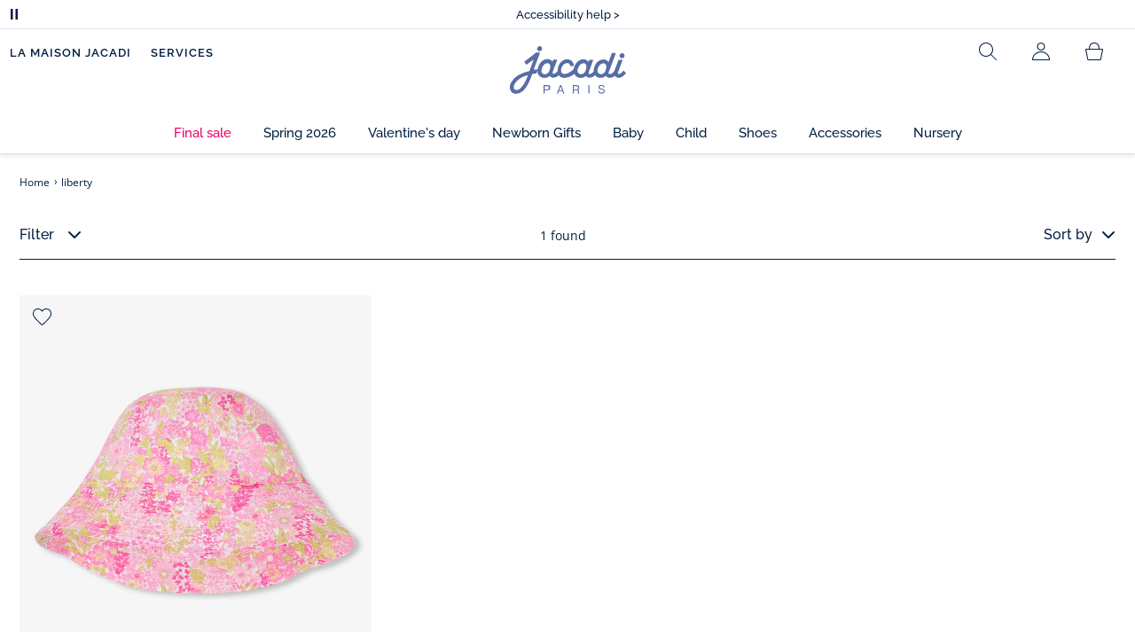

--- FILE ---
content_type: text/javascript;charset=UTF-8
request_url: https://www.jacadi.us/_ui/desktop/theme-jacadi/js/dist/modernizr-jacadi-R102.min.js
body_size: 3551
content:
window.Modernizr=function(e,t,n){var r,o,a,i={},c=t.documentElement,s="modernizr",u=t.createElement(s),l=u.style,d=t.createElement("input"),f=":)",m={}.toString,p=" -webkit- -moz- -o- -ms- ".split(" "),h="Webkit Moz O ms",g=h.split(" "),v=h.toLowerCase().split(" "),y="http://www.w3.org/2000/svg",b={},E={},x={},w=[],S=w.slice,C=function(e,n,r,o){var a,i,u,l,d=t.createElement("div"),f=t.body,m=f||t.createElement("body");if(parseInt(r,10))for(;r--;)(u=t.createElement("div")).id=o?o[r]:s+(r+1),d.appendChild(u);return a=["&#173;",'<style id="s',s,'">',e,"</style>"].join(""),d.id=s,(f?d:m).innerHTML+=a,m.appendChild(d),f||(m.style.background="",m.style.overflow="hidden",l=c.style.overflow,c.style.overflow="hidden",c.appendChild(m)),i=n(d,e),f?d.parentNode.removeChild(d):(m.parentNode.removeChild(m),c.style.overflow=l),!!i},k=(a={select:"input",change:"input",submit:"form",reset:"form",error:"img",load:"img",abort:"img"},function(e,r){r=r||t.createElement(a[e]||"div");var o=(e="on"+e)in r;return o||(r.setAttribute||(r=t.createElement("div")),r.setAttribute&&r.removeAttribute&&(r.setAttribute(e,""),o=M(r[e],"function"),M(r[e],"undefined")||(r[e]=n),r.removeAttribute(e))),r=null,o}),T={}.hasOwnProperty;function N(e){l.cssText=e}function M(e,t){return typeof e===t}function P(e,t){return!!~(""+e).indexOf(t)}function j(e,t){for(var r in e){var o=e[r];if(!P(o,"-")&&l[o]!==n)return"pfx"!=t||o}return!1}function $(e,t,r){var o=e.charAt(0).toUpperCase()+e.slice(1),a=(e+" "+g.join(o+" ")+o).split(" ");return M(t,"string")||M(t,"undefined")?j(a,t):function(e,t,r){for(var o in e){var a=t[e[o]];if(a!==n)return!1===r?e[o]:M(a,"function")?a.bind(r||t):a}return!1}(a=(e+" "+v.join(o+" ")+o).split(" "),t,r)}for(var D in o=M(T,"undefined")||M(T.call,"undefined")?function(e,t){return t in e&&M(e.constructor.prototype[t],"undefined")}:function(e,t){return T.call(e,t)},Function.prototype.bind||(Function.prototype.bind=function(e){var t=this;if("function"!=typeof t)throw new TypeError;var n=S.call(arguments,1),r=function(){if(this instanceof r){var o=function(){};o.prototype=t.prototype;var a=new o,i=t.apply(a,n.concat(S.call(arguments)));return Object(i)===i?i:a}return t.apply(e,n.concat(S.call(arguments)))};return r}),b.flexbox=function(){return $("flexWrap")},b.flexboxlegacy=function(){return $("boxDirection")},b.canvas=function(){var e=t.createElement("canvas");return!(!e.getContext||!e.getContext("2d"))},b.canvastext=function(){return!(!i.canvas||!M(t.createElement("canvas").getContext("2d").fillText,"function"))},b.webgl=function(){return!!e.WebGLRenderingContext},b.touch=function(){var n;return"ontouchstart"in e||e.DocumentTouch&&t instanceof DocumentTouch?n=!0:C(["@media (",p.join("touch-enabled),("),s,")","{#modernizr{top:9px;position:absolute}}"].join(""),(function(e){n=9===e.offsetTop})),n},b.geolocation=function(){return"geolocation"in navigator},b.postmessage=function(){return!!e.postMessage},b.websqldatabase=function(){return!!e.openDatabase},b.indexedDB=function(){return!!$("indexedDB",e)},b.hashchange=function(){return k("hashchange",e)&&(t.documentMode===n||t.documentMode>7)},b.history=function(){return!(!e.history||!history.pushState)},b.draganddrop=function(){var e=t.createElement("div");return"draggable"in e||"ondragstart"in e&&"ondrop"in e},b.websockets=function(){return"WebSocket"in e||"MozWebSocket"in e},b.rgba=function(){return N("background-color:rgba(150,255,150,.5)"),P(l.backgroundColor,"rgba")},b.hsla=function(){return N("background-color:hsla(120,40%,100%,.5)"),P(l.backgroundColor,"rgba")||P(l.backgroundColor,"hsla")},b.multiplebgs=function(){return N("background:url(https://),url(https://),red url(https://)"),/(url\s*\(.*?){3}/.test(l.background)},b.backgroundsize=function(){return $("backgroundSize")},b.borderimage=function(){return $("borderImage")},b.borderradius=function(){return $("borderRadius")},b.boxshadow=function(){return $("boxShadow")},b.textshadow=function(){return""===t.createElement("div").style.textShadow},b.opacity=function(){var e,t;return e="opacity:.55",N(p.join(e+";")+(t||"")),/^0.55$/.test(l.opacity)},b.cssanimations=function(){return $("animationName")},b.csscolumns=function(){return $("columnCount")},b.cssgradients=function(){var e="background-image:";return N((e+"-webkit- ".split(" ").join("gradient(linear,left top,right bottom,from(#9f9),to(white));"+e)+p.join("linear-gradient(left top,#9f9, white);"+e)).slice(0,-17)),P(l.backgroundImage,"gradient")},b.cssreflections=function(){return $("boxReflect")},b.csstransforms=function(){return!!$("transform")},b.csstransforms3d=function(){var e=!!$("perspective");return e&&"webkitPerspective"in c.style&&C("@media (transform-3d),(-webkit-transform-3d){#modernizr{left:9px;position:absolute;height:3px;}}",(function(t,n){e=9===t.offsetLeft&&3===t.offsetHeight})),e},b.csstransitions=function(){return $("transition")},b.fontface=function(){var e;return C('@font-face {font-family:"font";src:url("https://")}',(function(n,r){var o=t.getElementById("smodernizr"),a=o.sheet||o.styleSheet,i=a?a.cssRules&&a.cssRules[0]?a.cssRules[0].cssText:a.cssText||"":"";e=/src/i.test(i)&&0===i.indexOf(r.split(" ")[0])})),e},b.generatedcontent=function(){var e;return C(["#",s,"{font:0/0 a}#",s,':after{content:"',f,'";visibility:hidden;font:3px/1 a}'].join(""),(function(t){e=t.offsetHeight>=3})),e},b.video=function(){var e=t.createElement("video"),n=!1;try{(n=!!e.canPlayType)&&((n=new Boolean(n)).ogg=e.canPlayType('video/ogg; codecs="theora"').replace(/^no$/,""),n.h264=e.canPlayType('video/mp4; codecs="avc1.42E01E"').replace(/^no$/,""),n.webm=e.canPlayType('video/webm; codecs="vp8, vorbis"').replace(/^no$/,""))}catch(e){}return n},b.audio=function(){var e=t.createElement("audio"),n=!1;try{(n=!!e.canPlayType)&&((n=new Boolean(n)).ogg=e.canPlayType('audio/ogg; codecs="vorbis"').replace(/^no$/,""),n.mp3=e.canPlayType("audio/mpeg;").replace(/^no$/,""),n.wav=e.canPlayType('audio/wav; codecs="1"').replace(/^no$/,""),n.m4a=(e.canPlayType("audio/x-m4a;")||e.canPlayType("audio/aac;")).replace(/^no$/,""))}catch(e){}return n},b.localstorage=function(){try{return localStorage.setItem(s,s),localStorage.removeItem(s),!0}catch(e){return!1}},b.sessionstorage=function(){try{return sessionStorage.setItem(s,s),sessionStorage.removeItem(s),!0}catch(e){return!1}},b.webworkers=function(){return!!e.Worker},b.applicationcache=function(){return!!e.applicationCache},b.svg=function(){return!!t.createElementNS&&!!t.createElementNS(y,"svg").createSVGRect},b.inlinesvg=function(){var e=t.createElement("div");return e.innerHTML="<svg/>",(e.firstChild&&e.firstChild.namespaceURI)==y},b.smil=function(){return!!t.createElementNS&&/SVGAnimate/.test(m.call(t.createElementNS(y,"animate")))},b.svgclippaths=function(){return!!t.createElementNS&&/SVGClipPath/.test(m.call(t.createElementNS(y,"clipPath")))},b)o(b,D)&&(r=D.toLowerCase(),i[r]=b[D](),w.push((i[r]?"":"no-")+r));return i.input||(i.input=function(n){for(var r=0,o=n.length;r<o;r++)x[n[r]]=!!(n[r]in d);return x.list&&(x.list=!(!t.createElement("datalist")||!e.HTMLDataListElement)),x}("autocomplete autofocus list placeholder max min multiple pattern required step".split(" ")),i.inputtypes=function(e){for(var r,o,a,i=0,s=e.length;i<s;i++)d.setAttribute("type",o=e[i]),(r="text"!==d.type)&&(d.value=f,d.style.cssText="position:absolute;visibility:hidden;",/^range$/.test(o)&&d.style.WebkitAppearance!==n?(c.appendChild(d),r=(a=t.defaultView).getComputedStyle&&"textfield"!==a.getComputedStyle(d,null).WebkitAppearance&&0!==d.offsetHeight,c.removeChild(d)):/^(search|tel)$/.test(o)||(r=/^(url|email)$/.test(o)?d.checkValidity&&!1===d.checkValidity():d.value!=f)),E[e[i]]=!!r;return E}("search tel url email datetime date month week time datetime-local number range color".split(" "))),i.addTest=function(e,t){if("object"==typeof e)for(var r in e)o(e,r)&&i.addTest(r,e[r]);else{if(e=e.toLowerCase(),i[e]!==n)return i;t="function"==typeof t?t():t,c.className+=" "+(t?"":"no-")+e,i[e]=t}return i},N(""),u=d=null,function(e,t){var n,r,o=e.html5||{},a=/^<|^(?:button|map|select|textarea|object|iframe|option|optgroup)$/i,i=/^(?:a|b|code|div|fieldset|h1|h2|h3|h4|h5|h6|i|label|li|ol|p|q|span|strong|style|table|tbody|td|th|tr|ul)$/i,c="_html5shiv",s=0,u={};function l(){var e=p.elements;return"string"==typeof e?e.split(" "):e}function d(e){var t=u[e[c]];return t||(t={},s++,e[c]=s,u[s]=t),t}function f(e,n,o){return n||(n=t),r?n.createElement(e):(o||(o=d(n)),!(c=o.cache[e]?o.cache[e].cloneNode():i.test(e)?(o.cache[e]=o.createElem(e)).cloneNode():o.createElem(e)).canHaveChildren||a.test(e)||c.tagUrn?c:o.frag.appendChild(c));var c}function m(e){e||(e=t);var o=d(e);return!p.shivCSS||n||o.hasCSS||(o.hasCSS=!!function(e,t){var n=e.createElement("p"),r=e.getElementsByTagName("head")[0]||e.documentElement;return n.innerHTML="x<style>"+t+"</style>",r.insertBefore(n.lastChild,r.firstChild)}(e,"article,aside,dialog,figcaption,figure,footer,header,hgroup,main,nav,section{display:block}mark{background:#FF0;color:#000}template{display:none}")),r||function(e,t){t.cache||(t.cache={},t.createElem=e.createElement,t.createFrag=e.createDocumentFragment,t.frag=t.createFrag()),e.createElement=function(n){return p.shivMethods?f(n,e,t):t.createElem(n)},e.createDocumentFragment=Function("h,f","return function(){var n=f.cloneNode(),c=n.createElement;h.shivMethods&&("+l().join().replace(/[\w\-]+/g,(function(e){return t.createElem(e),t.frag.createElement(e),'c("'+e+'")'}))+");return n}")(p,t.frag)}(e,o),e}!function(){try{var e=t.createElement("a");e.innerHTML="<xyz></xyz>",n="hidden"in e,r=1==e.childNodes.length||function(){t.createElement("a");var e=t.createDocumentFragment();return void 0===e.cloneNode||void 0===e.createDocumentFragment||void 0===e.createElement}()}catch(e){n=!0,r=!0}}();var p={elements:o.elements||"abbr article aside audio bdi canvas data datalist details dialog figcaption figure footer header hgroup main mark meter nav output progress section summary template time video",version:"3.7.0",shivCSS:!1!==o.shivCSS,supportsUnknownElements:r,shivMethods:!1!==o.shivMethods,type:"default",shivDocument:m,createElement:f,createDocumentFragment:function(e,n){if(e||(e=t),r)return e.createDocumentFragment();for(var o=(n=n||d(e)).frag.cloneNode(),a=0,i=l(),c=i.length;a<c;a++)o.createElement(i[a]);return o}};e.html5=p,m(t)}(this,t),i._version="2.8.3",i._prefixes=p,i._domPrefixes=v,i._cssomPrefixes=g,i.mq=function(t){var n,r=e.matchMedia||e.msMatchMedia;return r?r(t)&&r(t).matches||!1:(C("@media "+t+" { #"+s+" { position: absolute; } }",(function(t){n="absolute"==(e.getComputedStyle?getComputedStyle(t,null):t.currentStyle).position})),n)},i.hasEvent=k,i.testProp=function(e){return j([e])},i.testAllProps=$,i.testStyles=C,i.prefixed=function(e,t,n){return t?$(e,t,n):$(e,"pfx")},c.className=c.className.replace(/(^|\s)no-js(\s|$)/,"$1$2")+" js "+w.join(" "),i}(this,this.document);